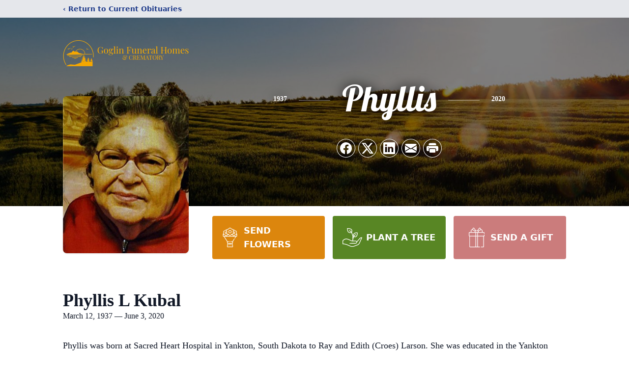

--- FILE ---
content_type: text/html; charset=utf-8
request_url: https://www.google.com/recaptcha/enterprise/anchor?ar=1&k=6LdyCZgjAAAAAML2X96lrwdOUlEHSyw0YWqeNXSh&co=aHR0cHM6Ly93d3cuZ29nbGluZmguY29tOjQ0Mw..&hl=en&type=image&v=9TiwnJFHeuIw_s0wSd3fiKfN&theme=light&size=invisible&badge=bottomright&anchor-ms=20000&execute-ms=30000&cb=eiovmbf42ygr
body_size: 48141
content:
<!DOCTYPE HTML><html dir="ltr" lang="en"><head><meta http-equiv="Content-Type" content="text/html; charset=UTF-8">
<meta http-equiv="X-UA-Compatible" content="IE=edge">
<title>reCAPTCHA</title>
<style type="text/css">
/* cyrillic-ext */
@font-face {
  font-family: 'Roboto';
  font-style: normal;
  font-weight: 400;
  font-stretch: 100%;
  src: url(//fonts.gstatic.com/s/roboto/v48/KFO7CnqEu92Fr1ME7kSn66aGLdTylUAMa3GUBHMdazTgWw.woff2) format('woff2');
  unicode-range: U+0460-052F, U+1C80-1C8A, U+20B4, U+2DE0-2DFF, U+A640-A69F, U+FE2E-FE2F;
}
/* cyrillic */
@font-face {
  font-family: 'Roboto';
  font-style: normal;
  font-weight: 400;
  font-stretch: 100%;
  src: url(//fonts.gstatic.com/s/roboto/v48/KFO7CnqEu92Fr1ME7kSn66aGLdTylUAMa3iUBHMdazTgWw.woff2) format('woff2');
  unicode-range: U+0301, U+0400-045F, U+0490-0491, U+04B0-04B1, U+2116;
}
/* greek-ext */
@font-face {
  font-family: 'Roboto';
  font-style: normal;
  font-weight: 400;
  font-stretch: 100%;
  src: url(//fonts.gstatic.com/s/roboto/v48/KFO7CnqEu92Fr1ME7kSn66aGLdTylUAMa3CUBHMdazTgWw.woff2) format('woff2');
  unicode-range: U+1F00-1FFF;
}
/* greek */
@font-face {
  font-family: 'Roboto';
  font-style: normal;
  font-weight: 400;
  font-stretch: 100%;
  src: url(//fonts.gstatic.com/s/roboto/v48/KFO7CnqEu92Fr1ME7kSn66aGLdTylUAMa3-UBHMdazTgWw.woff2) format('woff2');
  unicode-range: U+0370-0377, U+037A-037F, U+0384-038A, U+038C, U+038E-03A1, U+03A3-03FF;
}
/* math */
@font-face {
  font-family: 'Roboto';
  font-style: normal;
  font-weight: 400;
  font-stretch: 100%;
  src: url(//fonts.gstatic.com/s/roboto/v48/KFO7CnqEu92Fr1ME7kSn66aGLdTylUAMawCUBHMdazTgWw.woff2) format('woff2');
  unicode-range: U+0302-0303, U+0305, U+0307-0308, U+0310, U+0312, U+0315, U+031A, U+0326-0327, U+032C, U+032F-0330, U+0332-0333, U+0338, U+033A, U+0346, U+034D, U+0391-03A1, U+03A3-03A9, U+03B1-03C9, U+03D1, U+03D5-03D6, U+03F0-03F1, U+03F4-03F5, U+2016-2017, U+2034-2038, U+203C, U+2040, U+2043, U+2047, U+2050, U+2057, U+205F, U+2070-2071, U+2074-208E, U+2090-209C, U+20D0-20DC, U+20E1, U+20E5-20EF, U+2100-2112, U+2114-2115, U+2117-2121, U+2123-214F, U+2190, U+2192, U+2194-21AE, U+21B0-21E5, U+21F1-21F2, U+21F4-2211, U+2213-2214, U+2216-22FF, U+2308-230B, U+2310, U+2319, U+231C-2321, U+2336-237A, U+237C, U+2395, U+239B-23B7, U+23D0, U+23DC-23E1, U+2474-2475, U+25AF, U+25B3, U+25B7, U+25BD, U+25C1, U+25CA, U+25CC, U+25FB, U+266D-266F, U+27C0-27FF, U+2900-2AFF, U+2B0E-2B11, U+2B30-2B4C, U+2BFE, U+3030, U+FF5B, U+FF5D, U+1D400-1D7FF, U+1EE00-1EEFF;
}
/* symbols */
@font-face {
  font-family: 'Roboto';
  font-style: normal;
  font-weight: 400;
  font-stretch: 100%;
  src: url(//fonts.gstatic.com/s/roboto/v48/KFO7CnqEu92Fr1ME7kSn66aGLdTylUAMaxKUBHMdazTgWw.woff2) format('woff2');
  unicode-range: U+0001-000C, U+000E-001F, U+007F-009F, U+20DD-20E0, U+20E2-20E4, U+2150-218F, U+2190, U+2192, U+2194-2199, U+21AF, U+21E6-21F0, U+21F3, U+2218-2219, U+2299, U+22C4-22C6, U+2300-243F, U+2440-244A, U+2460-24FF, U+25A0-27BF, U+2800-28FF, U+2921-2922, U+2981, U+29BF, U+29EB, U+2B00-2BFF, U+4DC0-4DFF, U+FFF9-FFFB, U+10140-1018E, U+10190-1019C, U+101A0, U+101D0-101FD, U+102E0-102FB, U+10E60-10E7E, U+1D2C0-1D2D3, U+1D2E0-1D37F, U+1F000-1F0FF, U+1F100-1F1AD, U+1F1E6-1F1FF, U+1F30D-1F30F, U+1F315, U+1F31C, U+1F31E, U+1F320-1F32C, U+1F336, U+1F378, U+1F37D, U+1F382, U+1F393-1F39F, U+1F3A7-1F3A8, U+1F3AC-1F3AF, U+1F3C2, U+1F3C4-1F3C6, U+1F3CA-1F3CE, U+1F3D4-1F3E0, U+1F3ED, U+1F3F1-1F3F3, U+1F3F5-1F3F7, U+1F408, U+1F415, U+1F41F, U+1F426, U+1F43F, U+1F441-1F442, U+1F444, U+1F446-1F449, U+1F44C-1F44E, U+1F453, U+1F46A, U+1F47D, U+1F4A3, U+1F4B0, U+1F4B3, U+1F4B9, U+1F4BB, U+1F4BF, U+1F4C8-1F4CB, U+1F4D6, U+1F4DA, U+1F4DF, U+1F4E3-1F4E6, U+1F4EA-1F4ED, U+1F4F7, U+1F4F9-1F4FB, U+1F4FD-1F4FE, U+1F503, U+1F507-1F50B, U+1F50D, U+1F512-1F513, U+1F53E-1F54A, U+1F54F-1F5FA, U+1F610, U+1F650-1F67F, U+1F687, U+1F68D, U+1F691, U+1F694, U+1F698, U+1F6AD, U+1F6B2, U+1F6B9-1F6BA, U+1F6BC, U+1F6C6-1F6CF, U+1F6D3-1F6D7, U+1F6E0-1F6EA, U+1F6F0-1F6F3, U+1F6F7-1F6FC, U+1F700-1F7FF, U+1F800-1F80B, U+1F810-1F847, U+1F850-1F859, U+1F860-1F887, U+1F890-1F8AD, U+1F8B0-1F8BB, U+1F8C0-1F8C1, U+1F900-1F90B, U+1F93B, U+1F946, U+1F984, U+1F996, U+1F9E9, U+1FA00-1FA6F, U+1FA70-1FA7C, U+1FA80-1FA89, U+1FA8F-1FAC6, U+1FACE-1FADC, U+1FADF-1FAE9, U+1FAF0-1FAF8, U+1FB00-1FBFF;
}
/* vietnamese */
@font-face {
  font-family: 'Roboto';
  font-style: normal;
  font-weight: 400;
  font-stretch: 100%;
  src: url(//fonts.gstatic.com/s/roboto/v48/KFO7CnqEu92Fr1ME7kSn66aGLdTylUAMa3OUBHMdazTgWw.woff2) format('woff2');
  unicode-range: U+0102-0103, U+0110-0111, U+0128-0129, U+0168-0169, U+01A0-01A1, U+01AF-01B0, U+0300-0301, U+0303-0304, U+0308-0309, U+0323, U+0329, U+1EA0-1EF9, U+20AB;
}
/* latin-ext */
@font-face {
  font-family: 'Roboto';
  font-style: normal;
  font-weight: 400;
  font-stretch: 100%;
  src: url(//fonts.gstatic.com/s/roboto/v48/KFO7CnqEu92Fr1ME7kSn66aGLdTylUAMa3KUBHMdazTgWw.woff2) format('woff2');
  unicode-range: U+0100-02BA, U+02BD-02C5, U+02C7-02CC, U+02CE-02D7, U+02DD-02FF, U+0304, U+0308, U+0329, U+1D00-1DBF, U+1E00-1E9F, U+1EF2-1EFF, U+2020, U+20A0-20AB, U+20AD-20C0, U+2113, U+2C60-2C7F, U+A720-A7FF;
}
/* latin */
@font-face {
  font-family: 'Roboto';
  font-style: normal;
  font-weight: 400;
  font-stretch: 100%;
  src: url(//fonts.gstatic.com/s/roboto/v48/KFO7CnqEu92Fr1ME7kSn66aGLdTylUAMa3yUBHMdazQ.woff2) format('woff2');
  unicode-range: U+0000-00FF, U+0131, U+0152-0153, U+02BB-02BC, U+02C6, U+02DA, U+02DC, U+0304, U+0308, U+0329, U+2000-206F, U+20AC, U+2122, U+2191, U+2193, U+2212, U+2215, U+FEFF, U+FFFD;
}
/* cyrillic-ext */
@font-face {
  font-family: 'Roboto';
  font-style: normal;
  font-weight: 500;
  font-stretch: 100%;
  src: url(//fonts.gstatic.com/s/roboto/v48/KFO7CnqEu92Fr1ME7kSn66aGLdTylUAMa3GUBHMdazTgWw.woff2) format('woff2');
  unicode-range: U+0460-052F, U+1C80-1C8A, U+20B4, U+2DE0-2DFF, U+A640-A69F, U+FE2E-FE2F;
}
/* cyrillic */
@font-face {
  font-family: 'Roboto';
  font-style: normal;
  font-weight: 500;
  font-stretch: 100%;
  src: url(//fonts.gstatic.com/s/roboto/v48/KFO7CnqEu92Fr1ME7kSn66aGLdTylUAMa3iUBHMdazTgWw.woff2) format('woff2');
  unicode-range: U+0301, U+0400-045F, U+0490-0491, U+04B0-04B1, U+2116;
}
/* greek-ext */
@font-face {
  font-family: 'Roboto';
  font-style: normal;
  font-weight: 500;
  font-stretch: 100%;
  src: url(//fonts.gstatic.com/s/roboto/v48/KFO7CnqEu92Fr1ME7kSn66aGLdTylUAMa3CUBHMdazTgWw.woff2) format('woff2');
  unicode-range: U+1F00-1FFF;
}
/* greek */
@font-face {
  font-family: 'Roboto';
  font-style: normal;
  font-weight: 500;
  font-stretch: 100%;
  src: url(//fonts.gstatic.com/s/roboto/v48/KFO7CnqEu92Fr1ME7kSn66aGLdTylUAMa3-UBHMdazTgWw.woff2) format('woff2');
  unicode-range: U+0370-0377, U+037A-037F, U+0384-038A, U+038C, U+038E-03A1, U+03A3-03FF;
}
/* math */
@font-face {
  font-family: 'Roboto';
  font-style: normal;
  font-weight: 500;
  font-stretch: 100%;
  src: url(//fonts.gstatic.com/s/roboto/v48/KFO7CnqEu92Fr1ME7kSn66aGLdTylUAMawCUBHMdazTgWw.woff2) format('woff2');
  unicode-range: U+0302-0303, U+0305, U+0307-0308, U+0310, U+0312, U+0315, U+031A, U+0326-0327, U+032C, U+032F-0330, U+0332-0333, U+0338, U+033A, U+0346, U+034D, U+0391-03A1, U+03A3-03A9, U+03B1-03C9, U+03D1, U+03D5-03D6, U+03F0-03F1, U+03F4-03F5, U+2016-2017, U+2034-2038, U+203C, U+2040, U+2043, U+2047, U+2050, U+2057, U+205F, U+2070-2071, U+2074-208E, U+2090-209C, U+20D0-20DC, U+20E1, U+20E5-20EF, U+2100-2112, U+2114-2115, U+2117-2121, U+2123-214F, U+2190, U+2192, U+2194-21AE, U+21B0-21E5, U+21F1-21F2, U+21F4-2211, U+2213-2214, U+2216-22FF, U+2308-230B, U+2310, U+2319, U+231C-2321, U+2336-237A, U+237C, U+2395, U+239B-23B7, U+23D0, U+23DC-23E1, U+2474-2475, U+25AF, U+25B3, U+25B7, U+25BD, U+25C1, U+25CA, U+25CC, U+25FB, U+266D-266F, U+27C0-27FF, U+2900-2AFF, U+2B0E-2B11, U+2B30-2B4C, U+2BFE, U+3030, U+FF5B, U+FF5D, U+1D400-1D7FF, U+1EE00-1EEFF;
}
/* symbols */
@font-face {
  font-family: 'Roboto';
  font-style: normal;
  font-weight: 500;
  font-stretch: 100%;
  src: url(//fonts.gstatic.com/s/roboto/v48/KFO7CnqEu92Fr1ME7kSn66aGLdTylUAMaxKUBHMdazTgWw.woff2) format('woff2');
  unicode-range: U+0001-000C, U+000E-001F, U+007F-009F, U+20DD-20E0, U+20E2-20E4, U+2150-218F, U+2190, U+2192, U+2194-2199, U+21AF, U+21E6-21F0, U+21F3, U+2218-2219, U+2299, U+22C4-22C6, U+2300-243F, U+2440-244A, U+2460-24FF, U+25A0-27BF, U+2800-28FF, U+2921-2922, U+2981, U+29BF, U+29EB, U+2B00-2BFF, U+4DC0-4DFF, U+FFF9-FFFB, U+10140-1018E, U+10190-1019C, U+101A0, U+101D0-101FD, U+102E0-102FB, U+10E60-10E7E, U+1D2C0-1D2D3, U+1D2E0-1D37F, U+1F000-1F0FF, U+1F100-1F1AD, U+1F1E6-1F1FF, U+1F30D-1F30F, U+1F315, U+1F31C, U+1F31E, U+1F320-1F32C, U+1F336, U+1F378, U+1F37D, U+1F382, U+1F393-1F39F, U+1F3A7-1F3A8, U+1F3AC-1F3AF, U+1F3C2, U+1F3C4-1F3C6, U+1F3CA-1F3CE, U+1F3D4-1F3E0, U+1F3ED, U+1F3F1-1F3F3, U+1F3F5-1F3F7, U+1F408, U+1F415, U+1F41F, U+1F426, U+1F43F, U+1F441-1F442, U+1F444, U+1F446-1F449, U+1F44C-1F44E, U+1F453, U+1F46A, U+1F47D, U+1F4A3, U+1F4B0, U+1F4B3, U+1F4B9, U+1F4BB, U+1F4BF, U+1F4C8-1F4CB, U+1F4D6, U+1F4DA, U+1F4DF, U+1F4E3-1F4E6, U+1F4EA-1F4ED, U+1F4F7, U+1F4F9-1F4FB, U+1F4FD-1F4FE, U+1F503, U+1F507-1F50B, U+1F50D, U+1F512-1F513, U+1F53E-1F54A, U+1F54F-1F5FA, U+1F610, U+1F650-1F67F, U+1F687, U+1F68D, U+1F691, U+1F694, U+1F698, U+1F6AD, U+1F6B2, U+1F6B9-1F6BA, U+1F6BC, U+1F6C6-1F6CF, U+1F6D3-1F6D7, U+1F6E0-1F6EA, U+1F6F0-1F6F3, U+1F6F7-1F6FC, U+1F700-1F7FF, U+1F800-1F80B, U+1F810-1F847, U+1F850-1F859, U+1F860-1F887, U+1F890-1F8AD, U+1F8B0-1F8BB, U+1F8C0-1F8C1, U+1F900-1F90B, U+1F93B, U+1F946, U+1F984, U+1F996, U+1F9E9, U+1FA00-1FA6F, U+1FA70-1FA7C, U+1FA80-1FA89, U+1FA8F-1FAC6, U+1FACE-1FADC, U+1FADF-1FAE9, U+1FAF0-1FAF8, U+1FB00-1FBFF;
}
/* vietnamese */
@font-face {
  font-family: 'Roboto';
  font-style: normal;
  font-weight: 500;
  font-stretch: 100%;
  src: url(//fonts.gstatic.com/s/roboto/v48/KFO7CnqEu92Fr1ME7kSn66aGLdTylUAMa3OUBHMdazTgWw.woff2) format('woff2');
  unicode-range: U+0102-0103, U+0110-0111, U+0128-0129, U+0168-0169, U+01A0-01A1, U+01AF-01B0, U+0300-0301, U+0303-0304, U+0308-0309, U+0323, U+0329, U+1EA0-1EF9, U+20AB;
}
/* latin-ext */
@font-face {
  font-family: 'Roboto';
  font-style: normal;
  font-weight: 500;
  font-stretch: 100%;
  src: url(//fonts.gstatic.com/s/roboto/v48/KFO7CnqEu92Fr1ME7kSn66aGLdTylUAMa3KUBHMdazTgWw.woff2) format('woff2');
  unicode-range: U+0100-02BA, U+02BD-02C5, U+02C7-02CC, U+02CE-02D7, U+02DD-02FF, U+0304, U+0308, U+0329, U+1D00-1DBF, U+1E00-1E9F, U+1EF2-1EFF, U+2020, U+20A0-20AB, U+20AD-20C0, U+2113, U+2C60-2C7F, U+A720-A7FF;
}
/* latin */
@font-face {
  font-family: 'Roboto';
  font-style: normal;
  font-weight: 500;
  font-stretch: 100%;
  src: url(//fonts.gstatic.com/s/roboto/v48/KFO7CnqEu92Fr1ME7kSn66aGLdTylUAMa3yUBHMdazQ.woff2) format('woff2');
  unicode-range: U+0000-00FF, U+0131, U+0152-0153, U+02BB-02BC, U+02C6, U+02DA, U+02DC, U+0304, U+0308, U+0329, U+2000-206F, U+20AC, U+2122, U+2191, U+2193, U+2212, U+2215, U+FEFF, U+FFFD;
}
/* cyrillic-ext */
@font-face {
  font-family: 'Roboto';
  font-style: normal;
  font-weight: 900;
  font-stretch: 100%;
  src: url(//fonts.gstatic.com/s/roboto/v48/KFO7CnqEu92Fr1ME7kSn66aGLdTylUAMa3GUBHMdazTgWw.woff2) format('woff2');
  unicode-range: U+0460-052F, U+1C80-1C8A, U+20B4, U+2DE0-2DFF, U+A640-A69F, U+FE2E-FE2F;
}
/* cyrillic */
@font-face {
  font-family: 'Roboto';
  font-style: normal;
  font-weight: 900;
  font-stretch: 100%;
  src: url(//fonts.gstatic.com/s/roboto/v48/KFO7CnqEu92Fr1ME7kSn66aGLdTylUAMa3iUBHMdazTgWw.woff2) format('woff2');
  unicode-range: U+0301, U+0400-045F, U+0490-0491, U+04B0-04B1, U+2116;
}
/* greek-ext */
@font-face {
  font-family: 'Roboto';
  font-style: normal;
  font-weight: 900;
  font-stretch: 100%;
  src: url(//fonts.gstatic.com/s/roboto/v48/KFO7CnqEu92Fr1ME7kSn66aGLdTylUAMa3CUBHMdazTgWw.woff2) format('woff2');
  unicode-range: U+1F00-1FFF;
}
/* greek */
@font-face {
  font-family: 'Roboto';
  font-style: normal;
  font-weight: 900;
  font-stretch: 100%;
  src: url(//fonts.gstatic.com/s/roboto/v48/KFO7CnqEu92Fr1ME7kSn66aGLdTylUAMa3-UBHMdazTgWw.woff2) format('woff2');
  unicode-range: U+0370-0377, U+037A-037F, U+0384-038A, U+038C, U+038E-03A1, U+03A3-03FF;
}
/* math */
@font-face {
  font-family: 'Roboto';
  font-style: normal;
  font-weight: 900;
  font-stretch: 100%;
  src: url(//fonts.gstatic.com/s/roboto/v48/KFO7CnqEu92Fr1ME7kSn66aGLdTylUAMawCUBHMdazTgWw.woff2) format('woff2');
  unicode-range: U+0302-0303, U+0305, U+0307-0308, U+0310, U+0312, U+0315, U+031A, U+0326-0327, U+032C, U+032F-0330, U+0332-0333, U+0338, U+033A, U+0346, U+034D, U+0391-03A1, U+03A3-03A9, U+03B1-03C9, U+03D1, U+03D5-03D6, U+03F0-03F1, U+03F4-03F5, U+2016-2017, U+2034-2038, U+203C, U+2040, U+2043, U+2047, U+2050, U+2057, U+205F, U+2070-2071, U+2074-208E, U+2090-209C, U+20D0-20DC, U+20E1, U+20E5-20EF, U+2100-2112, U+2114-2115, U+2117-2121, U+2123-214F, U+2190, U+2192, U+2194-21AE, U+21B0-21E5, U+21F1-21F2, U+21F4-2211, U+2213-2214, U+2216-22FF, U+2308-230B, U+2310, U+2319, U+231C-2321, U+2336-237A, U+237C, U+2395, U+239B-23B7, U+23D0, U+23DC-23E1, U+2474-2475, U+25AF, U+25B3, U+25B7, U+25BD, U+25C1, U+25CA, U+25CC, U+25FB, U+266D-266F, U+27C0-27FF, U+2900-2AFF, U+2B0E-2B11, U+2B30-2B4C, U+2BFE, U+3030, U+FF5B, U+FF5D, U+1D400-1D7FF, U+1EE00-1EEFF;
}
/* symbols */
@font-face {
  font-family: 'Roboto';
  font-style: normal;
  font-weight: 900;
  font-stretch: 100%;
  src: url(//fonts.gstatic.com/s/roboto/v48/KFO7CnqEu92Fr1ME7kSn66aGLdTylUAMaxKUBHMdazTgWw.woff2) format('woff2');
  unicode-range: U+0001-000C, U+000E-001F, U+007F-009F, U+20DD-20E0, U+20E2-20E4, U+2150-218F, U+2190, U+2192, U+2194-2199, U+21AF, U+21E6-21F0, U+21F3, U+2218-2219, U+2299, U+22C4-22C6, U+2300-243F, U+2440-244A, U+2460-24FF, U+25A0-27BF, U+2800-28FF, U+2921-2922, U+2981, U+29BF, U+29EB, U+2B00-2BFF, U+4DC0-4DFF, U+FFF9-FFFB, U+10140-1018E, U+10190-1019C, U+101A0, U+101D0-101FD, U+102E0-102FB, U+10E60-10E7E, U+1D2C0-1D2D3, U+1D2E0-1D37F, U+1F000-1F0FF, U+1F100-1F1AD, U+1F1E6-1F1FF, U+1F30D-1F30F, U+1F315, U+1F31C, U+1F31E, U+1F320-1F32C, U+1F336, U+1F378, U+1F37D, U+1F382, U+1F393-1F39F, U+1F3A7-1F3A8, U+1F3AC-1F3AF, U+1F3C2, U+1F3C4-1F3C6, U+1F3CA-1F3CE, U+1F3D4-1F3E0, U+1F3ED, U+1F3F1-1F3F3, U+1F3F5-1F3F7, U+1F408, U+1F415, U+1F41F, U+1F426, U+1F43F, U+1F441-1F442, U+1F444, U+1F446-1F449, U+1F44C-1F44E, U+1F453, U+1F46A, U+1F47D, U+1F4A3, U+1F4B0, U+1F4B3, U+1F4B9, U+1F4BB, U+1F4BF, U+1F4C8-1F4CB, U+1F4D6, U+1F4DA, U+1F4DF, U+1F4E3-1F4E6, U+1F4EA-1F4ED, U+1F4F7, U+1F4F9-1F4FB, U+1F4FD-1F4FE, U+1F503, U+1F507-1F50B, U+1F50D, U+1F512-1F513, U+1F53E-1F54A, U+1F54F-1F5FA, U+1F610, U+1F650-1F67F, U+1F687, U+1F68D, U+1F691, U+1F694, U+1F698, U+1F6AD, U+1F6B2, U+1F6B9-1F6BA, U+1F6BC, U+1F6C6-1F6CF, U+1F6D3-1F6D7, U+1F6E0-1F6EA, U+1F6F0-1F6F3, U+1F6F7-1F6FC, U+1F700-1F7FF, U+1F800-1F80B, U+1F810-1F847, U+1F850-1F859, U+1F860-1F887, U+1F890-1F8AD, U+1F8B0-1F8BB, U+1F8C0-1F8C1, U+1F900-1F90B, U+1F93B, U+1F946, U+1F984, U+1F996, U+1F9E9, U+1FA00-1FA6F, U+1FA70-1FA7C, U+1FA80-1FA89, U+1FA8F-1FAC6, U+1FACE-1FADC, U+1FADF-1FAE9, U+1FAF0-1FAF8, U+1FB00-1FBFF;
}
/* vietnamese */
@font-face {
  font-family: 'Roboto';
  font-style: normal;
  font-weight: 900;
  font-stretch: 100%;
  src: url(//fonts.gstatic.com/s/roboto/v48/KFO7CnqEu92Fr1ME7kSn66aGLdTylUAMa3OUBHMdazTgWw.woff2) format('woff2');
  unicode-range: U+0102-0103, U+0110-0111, U+0128-0129, U+0168-0169, U+01A0-01A1, U+01AF-01B0, U+0300-0301, U+0303-0304, U+0308-0309, U+0323, U+0329, U+1EA0-1EF9, U+20AB;
}
/* latin-ext */
@font-face {
  font-family: 'Roboto';
  font-style: normal;
  font-weight: 900;
  font-stretch: 100%;
  src: url(//fonts.gstatic.com/s/roboto/v48/KFO7CnqEu92Fr1ME7kSn66aGLdTylUAMa3KUBHMdazTgWw.woff2) format('woff2');
  unicode-range: U+0100-02BA, U+02BD-02C5, U+02C7-02CC, U+02CE-02D7, U+02DD-02FF, U+0304, U+0308, U+0329, U+1D00-1DBF, U+1E00-1E9F, U+1EF2-1EFF, U+2020, U+20A0-20AB, U+20AD-20C0, U+2113, U+2C60-2C7F, U+A720-A7FF;
}
/* latin */
@font-face {
  font-family: 'Roboto';
  font-style: normal;
  font-weight: 900;
  font-stretch: 100%;
  src: url(//fonts.gstatic.com/s/roboto/v48/KFO7CnqEu92Fr1ME7kSn66aGLdTylUAMa3yUBHMdazQ.woff2) format('woff2');
  unicode-range: U+0000-00FF, U+0131, U+0152-0153, U+02BB-02BC, U+02C6, U+02DA, U+02DC, U+0304, U+0308, U+0329, U+2000-206F, U+20AC, U+2122, U+2191, U+2193, U+2212, U+2215, U+FEFF, U+FFFD;
}

</style>
<link rel="stylesheet" type="text/css" href="https://www.gstatic.com/recaptcha/releases/9TiwnJFHeuIw_s0wSd3fiKfN/styles__ltr.css">
<script nonce="5qVukS5V3gLHJMsjVF-dUQ" type="text/javascript">window['__recaptcha_api'] = 'https://www.google.com/recaptcha/enterprise/';</script>
<script type="text/javascript" src="https://www.gstatic.com/recaptcha/releases/9TiwnJFHeuIw_s0wSd3fiKfN/recaptcha__en.js" nonce="5qVukS5V3gLHJMsjVF-dUQ">
      
    </script></head>
<body><div id="rc-anchor-alert" class="rc-anchor-alert"></div>
<input type="hidden" id="recaptcha-token" value="[base64]">
<script type="text/javascript" nonce="5qVukS5V3gLHJMsjVF-dUQ">
      recaptcha.anchor.Main.init("[\x22ainput\x22,[\x22bgdata\x22,\x22\x22,\[base64]/[base64]/[base64]/[base64]/cjw8ejpyPj4+eil9Y2F0Y2gobCl7dGhyb3cgbDt9fSxIPWZ1bmN0aW9uKHcsdCx6KXtpZih3PT0xOTR8fHc9PTIwOCl0LnZbd10/dC52W3ddLmNvbmNhdCh6KTp0LnZbd109b2Yoeix0KTtlbHNle2lmKHQuYkImJnchPTMxNylyZXR1cm47dz09NjZ8fHc9PTEyMnx8dz09NDcwfHx3PT00NHx8dz09NDE2fHx3PT0zOTd8fHc9PTQyMXx8dz09Njh8fHc9PTcwfHx3PT0xODQ/[base64]/[base64]/[base64]/bmV3IGRbVl0oSlswXSk6cD09Mj9uZXcgZFtWXShKWzBdLEpbMV0pOnA9PTM/bmV3IGRbVl0oSlswXSxKWzFdLEpbMl0pOnA9PTQ/[base64]/[base64]/[base64]/[base64]\x22,\[base64]\\u003d\x22,\[base64]/[base64]/wqrCpsODw7nDuMO3w55Yw4nDgcKUwoJSw5/DnMOtwp7CtcOjYgg3w7jCnsOhw4XDjxgPNAxuw4/DjcOuCm/DpHXDrsOoRXPCo8ODbMK8wqXDp8Ofw7zCjMKJwo1Yw509wqdRw4LDpl3Cn37DsnrDv8KXw4PDhwlrwrZNZMKtOsKcJMOkwoPCl8KaTcKgwqFPH250GcKHL8OCw7gvwqZPW8KBwqALeAFCw554SMK0wrk8w7HDtU9eSAPDtcOMwq/Co8OyODDCmsOmwq0PwqErw65kJ8O2U0NCKsO/a8KwC8OjBwrCvls/w5PDkWYfw5BjwoU+w6DCtHMcLcO3wqDDnkg0w6zCglzCncKHLG3Dl8OEJ1hxQFkRDMKEwoPDtXPCrcOCw43DsnXDh8OyRAvDiRBCwplhw65lwrrCgMKMwogxIMKVSSnCpi/CqijCmADDiVElw5/DmcKzEDIew50XfMO9wqkQY8O5SkxnQMOOLcOFSMOVwqTCnGzClkYuB8OTOwjCqsK7wrLDv2VbwqR9HsO0LcOfw7HDuB5sw4HDqUpGw6DCksK8wrDDrcOBwrPCnVzDtAJHw5/Ctx/Co8KABEYBw5nDn8KvPnbCjcKHw4UWN1TDvnTChcKVwrLCmysbwrPCuiXCtMOxw54ywqQHw7/DtSkeFsKow4zDj2gbFcOfZcKeJw7DisKMWCzCgcK7w60rwok3LQHCisOtwpc/R8Odwoo/a8O+YcOwPMOkIzZSw7QhwoFKw6vDs3vDuRvChsOfwpvCicKFKsKHw4/CkgnDmcOidcOHXH81CywXOsKBwo3CuRIZw7HCvkfCsAfCpgVvwrfDisK2w7dgAXU9w4DCq0/DjMKDLEIuw6VgW8KBw7c+wqxhw5bDshfCl2d0w6AQwoY7w4rDh8OlwoHDrsKOw4EPD8Kgw5bChi7DoMOHf0zCu0HCnsOLMwbCv8KDYlXCrMO9wokHDC4Iwo/Dr1c2ZcObYcOqwrHClwXCu8KTdcOOw4zDuyd3OznCrx/[base64]/DugopWTPDlltxwrsKaMOZwoPCvHbDo8KNw4lYwrICw4cyw5kDwrXDpMO7w5bCoMOZcsKBw4hUw7rClSECL8O+DsKVw57Dj8KiwoPCgMKISsKBwqDCnxkRwrVDw4kOcxnDqgHDkSVuISpSw5ZfIsOyPcKqw65PKcKNF8O3SgIfw5rCsMKDw7/DqG3DoTfDumFdw7J+w4BKwqzCoS94woHCtkkpQ8K5wplzwonChcKnw4MUwq4MOsOofBLDhip1GMKAaBMgwp/DpcOPQ8OJF1Y3w6xURMKoK8KEw4hHw77CjsOyAjYCw4cGwqbCviTCmsO8UMOJAj/DocOZwolMw4M2w5nDjCDDqlFxw747CCXCgSk1Q8OdwqzCuwsXw5XCu8OMYl0sw6rCq8Ofw4vDpsOkZB1UwrMSwobCrB44QQzCmTvCnMOPwo7CkDdXBcKhQ8OKwprDr2zCqQzCicKKfQsZwqo/DkvDiMKSdsO7w6zCtVTCjsKow7cBR3RMw7nCrsO2wp88w53DkkXDiAXDiGsPw4TDl8KGw6nDrsKUw4bCtw4nw4sJSsKzBkjCkxTDikQhwoACG1c3IsKJwr1IKlQYTF7CoC/Ck8KOAcKwVHHChDA7w7lUw4rCtmt1w7A7SzvCucK0woN4w5/CocOMXnY2wqDDl8Kpw7R1A8O+w5l+w5DDisODwp4ew7Zsw77Cv8OXXiHDgjLCpsOIWWtowo9HeWLDmsKkDcKMw61Dw7low43DscKHw7tkwqfCgcOCw4HCsmFTZTDCq8KPwpvDpG5gw7BKwpXCvHFBwpjCrnnDtcK/w4Ndw53DmMO/[base64]/[base64]/w7t/w6gFdcKZw4PCvHcTw6UDEQDDqcKGw5x3w5/DusK7XcK4WQpkLSlYacOawo3Cq8OvQxQmw5JCw5jDqsOawowlw7bDrn4FwpTDqmbCmG3Cv8O/[base64]/DrmbCoDVGCBLDvsOvaXvCtCrDpcK+GCDClcK/w4fDvMKVDUlpfkpzJMKlwpIMGQXDmH1PwpXDgUdJwpUkwpnDoMO8DMO6w47DlsK4DGjCnMO4BMKQwqNjwqjDncKCEDnCmGVDw5nClhcfZMO6Um02wpXCt8Ocw5rCj8KxRi/[base64]/wrTDlzlowoonfAIeHRECw7TChcOswoDDlsKNwqhaw6MdQgURwo07KB/[base64]/BTLDocKcwqoEwqYOM8KRTMKNwqDCtsOPPUNzwp94dMOHCsKsw6jCn2NEb8K0wphpOh0BEcKEw7nCgWvCk8OLw6LDqcKRw5DCjcKjFcK3bB8jf2/DnsKkw5MLHsKFw4TDlGLChcOmwp7CjsKQw47DqMKgw4/ChcKPwpQaw7x9wqnCjMKtUlbDksKCBx58w5UICx49w6bDgE7CuknDjsOaw68OXF7CnxZwwpPCnHTDtMOrQ8K1YcK3UybChcOCeyzDgRQbQ8K1F8Odw5E7w6NnCTZ1wr92w6w/Y8OSEMKBwqN/E8K3w6fCjMK5BSMCw79Nw4/DljBjw5zDssO3CgvDrcOFw6UiBMKuC8K9wrvClsKNX8O4FhEMwqJvfMOOfsKsw7fDhVQ+wo5TIWV0wr3DrsOEJ8OHwp5bw5HDh8OJw5zCnGNZbMKefMOXfTrDqFjDrcOFwrzCvMOmwpXDrMOLW0NOwqtRcgZWX8OfQi7CtsO7dcKKEcKNw4DCkDHDtF0uw4Vfw4xow7/[base64]/Dh8O8w6pfKAHCsD/DvBpowokYcWXCmGDCvsK4wpFPBlgKw6jCs8KuwpvDv8KrOBwswp4gwqpZPh9XXMK/[base64]/[base64]/[base64]/CtQEtUno/w4jDk8OSFQDClMKTLlvDqsKuTAnDuyXDoHDDqyrDp8K5w6kMw4/Cv31XUE/Dg8OYfMKLwr1gVl7CrcKYMD87wqM6PAY2P2sXw53CnMOMwolZwobCt8OPMcO5GMKGDgfDicKWOsOzCcOvw61xVmHChcOnA8OzKsOswoR3Hg9GwrTDqUkFL8O3wrPDvsKJwrYvw7PDjzRtXjZJEMO8EsKfw6UNwplcY8K3XGZPwp7CtEfDuX/CuMKUwrXCjsKmwrYbw5R8PcO7w5vCm8KLRWfCqD5Rw7TDoXsFwqY3WMOTCcK0IARQwqJNUcK5w63CrMOxaMO5CsK5w7JdZ2vDicODOsOVA8KhYVIyw5VBw7o4RsOiwobCqMOUwr9+FcK8ZDcFwpdPw4vCj1/[base64]/[base64]/wp/Cn8KPWCnDhwQAwrTDm8K9w47DvMKMwp8qwqRzGVctFMOQw43DiCzCm0ZIVw3DpcOxf8OGw67DtMKvw7bDuMKcw4bCjlB0woFaJMK8RMODw7rClWEHwpJ5T8KpGcO1w5DDh8Oxwr5wN8KxwqM+D8KBQAF9w57CjcK7w5LDjAZpFF1IS8K5wpvCvDVcw5s/[base64]/CkMOTPRocw6nDoMOqwoEjNxbCscKUwo0Qw5fDhMKKL8OWT2dOwozCgMKPw6diwpDDgkzDg0JUbsKWwpJlQUoPNsK2cMO7wqHDr8KBw4XDhMK9w71pwprDtMO3G8ODUsO0bAPCiMOkwqJaw6Yvwrs1eCnClx/CkSJwH8OCHHbDmcKSLsKYQCrCqcODH8O8dVvDuMO5QgPDvDTDq8OHDcKUFBTDgMK+RkENbFFfQMOEHRgNw6h8SsKlw7xjw7PCmDoxwo/ChMKQw7LDgcK2NcKwXQo9bRQKewPDhMO4J2d9FcKdVATCt8OWw57Dt2RDw6XCvcKpZDMww68FbMKBJsKAQAjDhMKDwqhpSU/Dj8OEG8KGw78FwpLDojvCsz/[base64]/a8KlPcK6SmcIwpULVUt6worChsOQcD3Dh8KqVcOOwo0qwrYJdcOXwqrDrsKXLsOQSX/DvMOIC1BvFEXCg3RPw7scw6HCtcKFWsKyN8KFwo9Zw6ENLmsTQSLDuMK+wrnDpMKYUkZ0C8OVRnwNw4RXQXVnEcOkQ8OKOw/[base64]/DtsOdwqh+OWPCnGzCvUJMUcKswofDj3bChEjCqj5bHMOuw6klbTpVKMOywpNPw7/ClMOjwoZAwrjDlnojwrzCpU/[base64]/Ck8KQwp4hI8KmHMO6woMdAxoyO0cLXsKewqAzw6fDlAkbwrXDgxsBXsK4fsKebMKvI8KDwrdKSsOlw65Ew5zCvDRfw7MQPcKQw5cGMTUHwqkndTPDjHhDw4N5BcOzwqnCs8KIRjZewolZSDbCuCnCrMKBw7pOw7sDw7/[base64]/ChxVcwoVjwpAjRcOxw4ckRB7CvTnCisKCw4l6csKTw4pww4pcwqBvw5V2wqMQw6PCt8KRLXvCjmRBw5odwpPDhH/DvHx9w5FEwo0/[base64]/DmltWBTLDjBR3w6xDAG/DtRnCo8KQXWLDmMKhwpJEHx5xG8KLCsKWw4vDj8Knwq3CtkM+Q07CgMOSDsKtwq0AQlLCgsOHwrXDnDkfBRHDvsOpaMKfwpzCvSBBwrlowpzCosOzWsOMw4fCjXjCsmIJwq/DqAJWwrrDmsKtw6fCisK3RcKFw43Cr2LClmDCt0dBw4XDtlTCvcKHEmcKS8O+w5vDqCFjPD3DiMOuD8KDwonDsgLDhcOGHcOwOmRDa8OYVMO+eXQpTsOPDsOOwp/Cm8KEwpDDrRV2w5VXw77DvMOiJsKWZsKpHcObOcOVd8Kqw5HDo0jCpFbDh11IHMKKw77CvcO5woHDq8KnesOYwpzDo0YgKTXCqArDhBhpDMKMw5bDlTHDqX9uR8OAwo1awpBLdBzCqHMXQ8KNwoPCgsOCw5JEacK/KsKlw7NJwpQvwrDDlMKawrgreWHCmsKOwq4Xwrw8N8OQesKiw4jDrQ45ZcO5BsKqw7TDq8OfSARlw47DjRrDpCjCkFFBGkh9DxbDm8OyQwUIw4/CjGfCgXrCmMOmwoTDscKEVjTCniHChicrbn7Cp1DCsEDCpcOOMTnDusKMw47Don1ow6liwrHCqS7CtsORBMOkw5XCocOiw7jCtlM8w4HDpx5Dw5XCqMOFw5XCtmhEwobCgFfCi8KOK8Kawr/[base64]/YcOCM8KFw4kuw7ITw4DDgUvDr8OJKmRow47Dtx/CpUTCsHPDpAjDjC3CtcOBwoF5csKQS0BHeMOTCsKzRAdmJAbClBDDqcONw6rCsS1OwoETSXsNw5sXwql2wp3ChXnCkX9mwoAlHELDhsKnw4fChcKkPWVaf8OLOFIMwrxFZcK5YsO1YMKGwrIlw4fDn8Kjw45dw6JXacKGw5HCvGDDoA9/w5rChcO/G8KwwqZ2UlTCrgXCv8K/[base64]/DjUbDvMKUw7HCvsOuw4JgJ8Oew7MGw4E3wo8vVsO2BcKjw4nDs8K9wqTDhU/CrMOUw5XDpMKaw49bYSw1wpHChVbDqcKwY1R+TMObdiRUw4jDvcOww6vDsjZVwp07w759wrXDpsOkLF8ywpjDqcOaQcOBw69BIyLCicK+FWs3w6tnZsKbwrrDnhPCoGDCt8O/L2bDgMO/w6vDusOfLELCisOAw4MkIljDg8Kcw4lLwobCoEZ/UlvDuyLCosO/ZBnDjcKiCl52EsO5NcKLD8OCwowKw5jDgjhrBMKnAMOuI8KBA8OBeXzCqEXCjGDDs8K3KsO/F8K2w7BhW8KAW8OawrQtwqA/GXI/YMOcexrDlsK6wqbDhsOLw67CnMOBaMKZSsOiLsOWAcOgwqV2wqXCjg/CnmZbYVjDqsKiOFnCogIKXn7Domofw488AcK4FGDCiSlMwpMCwoDCgwHDhsOPw7glw7QCw7gtczfCtcOqwrtaR2xYwpzCiRTCtsO+IMOHVMOTwqXDlzdUGwNnTyvCrnPDhTrDhkLDpRYZeA8jSMK2HBvCqj3CjGHDkMKGw5vDpsOdDMK/w7owBsOZKsOxwozCmEDCq1ZGGsKowrsUJFFNRUYmPsOcTETCs8OOw5UbwotWwrZvAyrDiQvCs8O9w7TClWkPw6nCuk9gw5nDkR7ClBdkEGTDssKsw6nDqsKaw7p/w7LDtxXCosOMw4vCmiXCqSDCrsOYcBJiGcORwrkBwqXDg2Bpw61awrlKN8OHw6AJQwfCmcK8wrFmwr8yesOHHcKDw5hIwoEww6B0w5XDjS/DncOOd3DDkiVww4DDgMOjw5BUEzDDrMKmw7lUwrouQh/[base64]/[base64]/[base64]/Cl0Uvw6zCqcK0w4U1AcOaYcKbwo45w6Bgw63DhsO6wqNgC3ZEasK/bQgTw6ZGwrxoUSZScw/[base64]/Dq8OAw7TDs8O3wo/Cti9+wr5pw53DvVLCn8Oac8KdwpvDhsKmcMK1Ul8ZVMOuwo7DshTDjsOlZMK8w5llwqMFwrzCt8OJw4jCg0vCosKsacK+w67DtsOXMsKcw6cmw4cRw6xpNsOwwoNpwpI3bVbCtF/DusOZW8KNw5nDskbCkQlAam/DoMOhw4bDncOawqrChMOYwqfCsQjCoE9iwqtswprCqcOtwpjDu8OLw5fCmg3DuMOhFF5+Mx1Qw7HDmiTDjsKuQcOrCsO5woHCocOoFsO6w4jCmlfCmcOobMOrYRrDv0lDw79ywphPeMOqwqbDpD8lwpJzCDB3wp3ColfDkcKbdMO+w7/DuXs2DTjDvR0WMVDDuwhZwqcBMMOJwpNTMcODwrIqwq9jOsK6GsKLw4LDu8KPw4k0IHDDvWnClGkAdl86wp4hworCr8Kdw4MzacOKw6zCsxzCshLDiFXCm8K4woF/w43DvcOBasKeasKXwq0HwrMzLkvDi8O4wqDCuMKIG3vDocK9wrbDqGkaw40Bw5MIw5hKKVgXw5jDmcKtUj5Ew5FKKCx8AMOQW8OlwoZLV2nDhcK/JyHCsjsjPcKkf3LDk8OiXcKUCT85HVTDi8OkWiF6wqnCuhLCicK6JR3DrcOYPko3wpBFw4oZwq0Tw41zHcO1KxDCisKqZcOicjdGwqvDl03CvMOsw45Fw7w9e8O9w4Rgw6Zcwo7CpsOswrMaLGdVw53DksKgOsKzRRbCuhMTwqfCpcKIw6AZSCptw5/DusOeLg1Rwo3CusO6VcOmw7rCjVp+KhjCmMO9TMKjw5TCoCXCi8OzwpnClsOXXwZ+bsKawrwjwoTCv8KSwqDDuC/[base64]/Di1Q9U8OlD8K3XMKcw6lxw6oKw4Jgw5pqJ3EGfxfCnnw2wr/Dq8KmcADDhhjDkMO4wp1gwpfDtkTDssORPcK9OSUlK8OjaMOyGRHDtVzDqG5WR8Oew7LDscKwwrrDmVHDl8OXw4nDgmjCvRhBw5whw7wxwoFGw7XDr8KMwpnDjsOvwrUFQ3kIFn/[base64]/DuhAlLMKiwqZMwrrCrMKMPh/CgMKBw5zClQs/wrTDmWl0w5wiP8O3wrsBW8OyFcKMEcOTJcKUwp/DihnCkcOJeUYrFkTDmsODSsKNMHseTQNRwpZcwrVPTcOmw5kgRx5nI8OwS8ONw5fDggDDjcOLwpHCiVjDiGjCu8OMCcKvwqYQQcK6esOpcjbCj8KTwobDqT5zwpvDosK/RRTDv8KwwqTCpSnDpMO3QEE9wpBBPsKKw5I8w43DoWXDjDsxJMODwog6FcKVTXDCtD5tw6HCisOHA8Kow7DCqm7CoMKsKTTCr3/[base64]/Cq8OKwpslwqLDsmDCt8OUWMODHEbDrsKAC8OlB8K9w4Qkwq0xw6sKbjnCkmrDgADCrMOeN11DDi/[base64]/JsKBwqANZTbCiBXCjmZuw6trw7PCskLCp8Knw6vChRjCqnHCoBU2I8OxecK7woc7bWTDvsK2EcKRwp7CkyI9w47DjsKvJSVgwpEuVMKmw7pIw5PDtHvDqknDnW7DrTg9w4JNKT/CkUbDu8Kqw6t6fx3DqcKeUkUKw6DDh8OVw4bDnhESMMK6wosMw50RPMKVd8OvasOqwrkpGcOoOMKAdcOkwo7CqsKZaQUsV2N7IAQnwpt+wrjCh8OzacOyYzPDqsKvf1gOUMO8FMOyw5rDtcK/[base64]/Co8ODM8KKb8Kxw4TCpMODwpplw73DuHYKTSJcc8KVAcKiMVvDvMOqw5NoWDkTw7jCvcK4WsOsLWzCr8OAVH1owoQcVsKBDsK9wrsow5UpP8Kew4RnwodiwqHDtMOJfRU5E8KuehXDuCLCpcOPwo9owoU7wqsgw57Cr8Ofw7/CvljDoVbDt8OKX8OOPRt5FEDDrkHChMOIV1UNUXQPfG/ChQ8qcnUGwoTChcKHLMKcQCkqw7vDiSHDuSLCn8OIw5PCgAwsYMOAwrUpdsOOHAHCgUHCt8ObwqZ+wqrDgFzCjMKUaW0rw7zDgMOZQcOOI8Ogwp/CiXTCt3YbAFzDvsOvwqrDtcO1OVrDqsK4wozCsRQDXGvCrMOJI8KSG3nDjcO0CsOiDn/[base64]/wqcgChfDtsO2PRJ/LwvDlBzCgyYew6gJwqI6GMOOwqRcIMOSw4ksW8O3w64ODnsZNQxTw5zCigBMbmjCkCMRIsKnCyQwfBtIRQImI8OPw5DDusKCw6tVwqIcR8KzE8OuwolnwqzDrcOEOF8GPifCmcO9w6NVbMO+w6/Co1BNw6bDqgDClMKLF8KOw4RKL1YpBgZCwptgJhTDn8KjFsOvMsKoMMKqwpTDr8OXagcXMULCgsKXQyzCoW/DoVM6w7RgX8KMwpRYw4TCkA5vw7vDvMKtwqhADMKpwoTCnXPDhcKtw6MQBSoXwrXDkcOkwr/CrBkoVTlKGmjCpcKYwpDCusK4wrNIw6c3w67CncOAwr90dUTCr3XDhDNZd1/CpsO7Z8KzSBFJw7/CnWo4dHfCoMKUwoRFesORL1ciH0ATwpc9w5LCtcKWw5TDlwdNw6LCjcOOw5jCnjUzYg1/[base64]/XsO9w4jDj8OewrXCsTXDtsOsw5p4HsO9d8OTYhvDmzTCh8K8Gk/[base64]/DiMO+wpHCv3jDtyHCsWd5GcKVQcKwwoNZCkbCh3V1w5xwwp7CgidywqnCqCbDjnAvZzTDsmfDl2Vhw7oTR8KbH8KnD2LDqMOnwrHCnMObwqfDocKWJcK7fcO/[base64]/E8K6woshQ8KhwrDDkHMVRgxhPg1eK8K8w7bCvcKgbMKCwop4w5HCk2fCkTBWwozDnVzCisOFwp1ZwpbCiUvCkGY8wqwYw7bCqBoQwpshw5/CiFvCrglsL38EQiZ2woXCocO+BsKQUTQlZMO/wqbCtMOGw7LCvsOFwockIiLCkw4Hw5wQZsOwwpvDj2DDqMKVw4BTw6XCocKrSB/ClMKOw6/CvDogPFrDl8ORwpYlW3gGV8KPw5fCvsOLS1o7wpvDrMOvw7rCnMKDwrwdPsKveMOAw5Uzw5jDhmosUixiRsK5YnjDrMOmaFAqwrHCv8KHw49LHBHCtT/CvMO6OcOGWAbClEpfw4YgT1PDpcO8ZcK+Emp8YMKfMm92wqIpw5/Ck8OaTxnClnpBw73DmsOhwrlBwpnDnMOaw6PDn2/DomdvwpfCr8K8wqQ9BXtPw7x3w5oXw67Cv1FTSALCnGPDix5ICjprNMKpTUo1wqVPLAEmbXzDmE07w4rDmcKbw6I7AFfDuGEfwo4Yw7bCsCVXf8KfUjlkwpdXM8Opwo0Zw47Cj2sqworDmcOIHh7Dtg/[base64]/wr9kUgnCh8OfWxbDmjBZKMKCw6fCoRsBRWvDkinCg8KLwqMAwosYcm5QZ8ONw4Brw6t0w7V+aycQQMO3wphUw6HDnMKMdcOUf29+dcOvDBBjfDjDssOdJMKWRcOuWMKMw4/ClcOMw6wlw745wqLDlmlDLkN9wpnDt8KuwrVNw44+UXl2wovDtUDCrsOabFvCm8Kvw67CuTXCjH7Dn8KTFcOCRsOiGMKtwrx4wqlXFRDCnMOcYcOBMipJQ8KZIsKswrzCpsOGw7V6SXrCqsOGwrFXbcKawqPDuU3Donp6wqMKw5UqwqbDj35iw7/DrlTDmMOebX8nHkwJw4/[base64]/CssOVU0HCj8KJwq/DlCjDhcOqw5TDk8KzW8OWwqTDoT5pacOMw7RyRX4Dw53CmD3DoXRaER/CmUrCukhObcONFQZhwog/w5YOwrfCq0XDvDTCucO6Nl5uYcO7czLDsikWB1IpwqLDp8OtL0tjWcKhWcKPw5w6w6PDn8OYw6ZuYCsSf3FyFsOCMcKzWcOcOh7DlwbDj3zCq1ZfBywqwpx+AHLDqUINccK2wqgNbsKBw61Gwqgxw4fDj8KiwrzDsGfClEHDqWl9w6R/w6bDq8OEw7PDoSFYw7nCr2vCt8KHwrMMw6TCpBHChgxNLmcEGlTCpsK7wrsOwrzDmDfCo8Onwr4QwpDCicKxE8KmM8OfDmfCqncAw7rCj8OLwoHDmsOUD8O2IBEOwqh9EGXDicOswpFtw4zDn2/DhELCp8OsVcK6w7QAw5ReeE/Cq0DDnBATcRjCqSXDuMKHAT/Dk0Agw73Ck8OQw5jDjmpgw4JiDknCsSRYw5PDlsOHKcOeWA5oLUbCvCDClcOnwpzDjsOqwojDh8ORwpEnwrHCvcOiABk2wpVTwp3CtHDDrsOEw6lhSsONw5I4B8KWw4dKw4gpIlvDv8KuGsOwS8O/woHDqMOIwpktZ3EMw4fDjF1JblTChcOnOzJywqrDo8Ojwo4LQ8K2AXMZQMOBJsODw7rCvcO1WcOXw5zDl8K4MsKsOMOsHA8awrtJQRwAHsO/OXAsawbDpcOkw4oSSDdFOcKsw67CuQU5aCZoD8KVw6XCo8Ojw7TDgcKiWMKhw4fDl8KLCyXDgsOawrnCgsKGwq0NZsOawp3DnWTDjwfDh8O/w7/CjijCtG4/[base64]/CrcOgfMKpw7YnI8KwCz/Ch8Kuw7XCgFbDh2DDqGEgwpXClEvDscOwYMOJSgRhBH/CkcKNwqFGw41iw5FowojDu8KpesOycMKfwrJRfRF4f8O8SzYQwowAWmxcwocZwoBBZyQ2JipRwpfDuAfChVzDo8Oewr4Uw5fCnVrDrsO/USrDu30Mwp7DpBQ4QzfDpVEUwrnDiAAMwqPClsKsw6nDl1/DuwLChnlffyYdw7/CkBIhwq3CjsOnwpTDllwNwpofGSXCjTNlwpvDisKxDD/DlcKzeQ3CukXCusOcw7rDpsOywrfDvsOcZUvCicKoMAl1I8OewojCnSRWYX8RT8KlXcKnKF3Cr2LDvMOzXSDCp8KAMsO9JsKXwr1nI8OTTcOrLhVIPsK9wqhvbETDuMO/VMOcEsO7V3LCg8OWw4fCtMO+GVHDkAd9w6A4w6vDoMKmw6lowpdKwo3Cq8OLwrtvw4Yqw5Yjw4rCqsKBwrLDiyrDkMOgfhrCvVPClAvDjB3CvMO4EMOMO8OEw6bCnsK+R0jCnsOYw6JmTHHCocKjOcKwKcOFfMOtb1fClFHDni/DiAUSCXkdflggw5UEw5vCnjHDjcK2DG4pJALCh8K0w6QUw55ZUDTCpcOywp/[base64]/Cv8OBRsKhJcOTc3lsSkI1w7IHM8KXD8KbcMOzwoF2w5sIw5zDrwtFD8Kjw6HDgsO+w50DwqnDoAzDgMOgR8K5Gkc3bl7CucOtw4bDqMK9wovCt2XDr28KwpwTfMKhwqjDii/CpsKNTsKnXSDDq8O0eElWwpTDr8KJY2vCnjccworDikoMDWUmR0B/[base64]/[base64]/w5w5woVlwpfDvcKnLl0YOMOtCcO0G33DpgvCk8KYwoAFwpFJwrfCrWgmS1vCr8KgwqTDm8Kyw4/DsSQ+NEEcw4F2w4LDoEUuEiDCp3HDsMKBw7fDtnTDg8OwVm3Dj8KGTVHCk8OJw4oJZMKOw6vCnVHDtMOgMsKOYsO6wprDkHnCncKnaMOow5jDjSJAw5dNUsOewpbDkVg5wq07wqbDnXXDoDgow5PCiHbCgjYMCsOzPRLCoEZYGMKeQUsEW8KYBsKzFTrCgyDClMO/fWMFw69ew7tEKcKaw6/Dt8KIbmTDk8ONw7ovwqwzwoxlBjbClcOow71EwpPDmnjCv2LCosO+J8O9Un5ARw8OwrfDpQtsw4XDmMKSw5nDoiZrdGzCocOAWMKtwoZKBlctdcOgEcO7ASU/DHfDvsOidF5+w5NnwrAhA8KOw5zDssK+DMO2w4JTacOmwqHCv07DsB5ZF3l6C8Osw5g7w5JtZ3kcw5PDiFPCjMOWHMOFfx/[base64]/DrsKiP8KtUsKcMcKnwpfCmT/Cu8Oqw5IYT8K7WsOeRF0EIsK7w5TCqsK7wqMAwpPDqWTCk8ObBHTDh8KyVQBRw4zCmsObwpQ0w4rDgQPCpMOUwrxjw4TCtMO/N8OGw45iYUxaVnvDosKDRsKHw6vCtCvDmMKWwqrDoMKiwojDtXYGAifDjw7CvEJbNBpAw7EPSsKNSkx+w5nDux/DrmPDmMKJXcKVw6FjfcO9w5DCuH7DoXcGw5jCpcOmJ3wFwovCp1ptfcKyMXjDncOxAMOPwoAMw5cKwodFw7nDqDjCmMOhw64ow5bCgMK8w5NnITfCnC3ClcOHw4JQw4bCpGfDhcOAwo/CuwdQUcKLw5d6w7wNw5UwY1zDi0R1dGfCs8OYwqDCg0pGwqUEwoopwqXCm8OAdMKQOnbDn8O6w4HDmsOwPsKGYg3DkSNZZsKvHkJHw5vDnWPDrcOXwrZGLx9Cw6gSw6/DkMO4wpjDi8Kjw5hxLsKaw61bwo/[base64]/[base64]/K0bCqBUPw5sXw4bDpBd/[base64]/wqbDmyJ1wrLCoG8nOcOFMcOhZ3sPwqvDkStcw7VYCTIzYHAVS8ORM0hnw60tw4/DsgYsbVfCuCTCh8OmSWBMwpNowrpmbMOeJ3Uhw4bDt8Kmwr0Cw6vDqFfDmMOBGws1cTw+w5QdeMOkw7/[base64]/OhDDtcORw5lkwpoKNMKrwolAYMKscDRAasOwwrfDjmhew6/CjTvDo03CiSjDosK9wo90worCnATDuw9pw6shwrHDhcOGwqgSSlPDkMKaWRBcakd0wp5vA3XCl8KmdsKnH2tKwo4/[base64]/CpU9Fw7jCnWQawrR2w6gXw7oGcMOsMMOgwpwYccOYwo9DUyV6wrowGmdXw60TC8O6wrPDlTrCiMKRwqjCmQ/CoSTChMOqYMOWbcKmwp8bwqcmFsKuwrxQRsKQwp94w4PDtBXCo2R7TD7DvGYXJ8KewqDDtsKnRwPCgmJwwo4fw4M0w5rCs04ITl3DusORwoAhwrjDscKjw79OSFxDwp7DuMOLwrvDvcKdwoA/ZsKSw7HDl8KHQ8OdC8OODz13A8OCworCpFwOwqfDnggswolqw4vDtiVkPMKcIsKyZsOPQsO7w4AFBcOyQDDDv8OkH8KVw6wqe2jDh8K6w5XDgibDpEcWU3V3REE+wp3CvFjDjUjCqcOfDW/[base64]/w7TCl3RGG8KGwqxyFcO+woAtbmxNw57DisKCLcK1woPCjcK6JcKoNAzDi8OEwrJvwpnDsMKKw7vDrMO/a8OjCgsTw7c7QcK2WcO5bSMGwrkiHxLDtQ4yHlA5w7HDm8KnwpxZwpXDiMOxeETCs2bCjMKXF8OVw67ChXTDjcOLPcOIPsO0f3Z2w4oiRMKcLMOCLsK/w5jDjQPDhMKjw7EaIsOKO27DsGB5wp8fasO/PXcBWcKIwo9/[base64]/QcO/wq/[base64]/CqMOkNU1vw5vCgSvDhXkww49Gwo/[base64]/DgTfDukPDuzfDhkDCo8OvT8OEwp3DnsOuw7jDiMO3w6/CtkzDo8KafsOmKxfDjsOzN8Kew5gPN0FaD8O9U8K/UBcnd0/DqMKawpLCr8OewpcrwoUgNCnDlF/Du03DkMKowp7CgHELw7wwCBUWwqXDiTLDsThDWF3DmSB7w4/DtRTCuMKjwozDrDLChsOwwrt7w4IwwoZGwqbDicKWw53CniJ0PBooVV1Nw4fDsMKgwqTDl8KDw5fDnh3CrhMnclxCOsKPIU/[base64]/DhloaRAbCv3sfC8K1eAdKw5HDlDbCowt6w7tUw6sNBCPDjMOFHmEKE2d9w7zDvUMvwpHDicOnRCfCoMKsw77DnFXCmmXCqcOXwqLCn8KpwpolUsOqwrzCs2jChQjCtlvCpw1hwrdXwrHDqQ/Do0ELOcOfPMKQw75bwqNITlrDrEljwoBQX8KrMxBewrYMwoNuwqI4w5zDk8Ovw4/DgsK0woERw7h/w6jCk8KwVhbDp8OGEcOLwrpMbcKoVx0qw5QBw4DDjcKFEQpqwow1w5/CvG0bw6NwPB5FBMKrGQ/ClMONwqfDtm7CrgM+VksXJcKUaMOXwrXDqQxCbkHCmMK6F8OlBWQ2Eg0pwqzCmFI8TEc8w5PCs8Oyw5pkwqjDo1QRWCElw6DDvA06wo7DscOSw7waw6EJan/DtcOOV8KYwr0kOcKtw4JmXiHDvcO0bMOtQcOmehTCkzPCoQTDoTrCg8KnBcKPPsOOCADDqD/DvCnDssOBwonCpsKkw70eCcK9w7FbLzzDoEjCqFTCjE7DoBQ0cwTDkMONw4vDpcK2wpzCl3tJSWjDkk58TcOiw7/CrMKsw5zClAfDjg04VlEoBHNkV3bDgFHDi8K+wpzCjcK/UsOUwrTDhsOQe2bCj2/[base64]/w781w67Cp8O/[base64]/w7TDhT7DmQfDmhbChmDCpnolw6cdwoMjw6pSwrrDuy4Nw4R+w5vCoMOSIMK4wo8vXcKvw7PDkkbChmNvf1NRd8KYa1TChcO9w4JgAwrCtsKDJ8O4IU5Qwq1jHHNMOUMQwrpeFGI6w4Vzw4VgRcKcw5thUMKLwrnCnHwmeMK9wozCp8OGFcOoYcKmLGnDocKuwogKw59/woRYW8O2w7tnw47Dp8KyO8KiF2bCgMK+w5bDp8KKdMKDJcKDw4Uzwr5DTmARwr7DjcODwrjCtjXDnMOpw7FrwpjDgW/CgkYrIcOWwonDkT5TJUzCnEMsIcK0IsKHKsKUDE/DsRJPwqTCoMO8CE7Cl0cvcsONfMKawoc7YHvDoiNZwrfDhxoHwpHDtj4yf8KGdsODMH3CqcO2woTDswTDnC4ZCcOLwoDDmcORXWvCjMOUHMKCw4xkIwHDhlNxwpPDpF1awpFiwpF3w7zClcKXwrzDrhcQwq3CqBVWRsOIKS9jKMO0IVt0woc7w4o5IRnDvXXCssK/w75rw7nDkMOTw6Ecw41Jw7J+wpnCi8OVX8OaTA\\u003d\\u003d\x22],null,[\x22conf\x22,null,\x226LdyCZgjAAAAAML2X96lrwdOUlEHSyw0YWqeNXSh\x22,0,null,null,null,1,[21,125,63,73,95,87,41,43,42,83,102,105,109,121],[-3059940,989],0,null,null,null,null,0,null,0,null,700,1,null,0,\x22CvkBEg8I8ajhFRgAOgZUOU5CNWISDwjmjuIVGAA6BlFCb29IYxIPCPeI5jcYADoGb2lsZURkEg8I8M3jFRgBOgZmSVZJaGISDwjiyqA3GAE6BmdMTkNIYxIPCN6/tzcYADoGZWF6dTZkEg8I2NKBMhgAOgZBcTc3dmYSDgi45ZQyGAE6BVFCT0QwEg8I0tuVNxgAOgZmZmFXQWUSDwiV2JQyGAE6BlBxNjBuZBIPCMXziDcYADoGYVhvaWFjEg8IjcqGMhgBOgZPd040dGYSDgiK/Yg3GAA6BU1mSUk0GhwIAxIYHRHwl+M3Dv++pQYZp4oJGYQKGZzijAIZ\x22,0,0,null,null,1,null,0,0],\x22https://www.goglinfh.com:443\x22,null,[3,1,1],null,null,null,1,3600,[\x22https://www.google.com/intl/en/policies/privacy/\x22,\x22https://www.google.com/intl/en/policies/terms/\x22],\x22APTgHkME7YG1h0i2/eP30MTp+BqOf+xDAk+D9XA6aqk\\u003d\x22,1,0,null,1,1768389947739,0,0,[64,147,4],null,[238,107],\x22RC-QUwuEIOgOZyIVA\x22,null,null,null,null,null,\x220dAFcWeA7pGf5fyJ06e_YcdEf1T4201Wbzd_4qf-UAvdn1Xt2EeluqM91XTK0SMDhFt3djfGfE9JrGYSiUXvYd3gn6D70wFJxnRg\x22,1768472747691]");
    </script></body></html>

--- FILE ---
content_type: application/javascript; charset=utf-8
request_url: https://websites.tukios.com/build/assets/_commonjsHelpers-DzYqxymb.js
body_size: 707
content:
import"./_sentry-release-injection-file-DfekS9PB.js";try{let e=typeof window<"u"?window:typeof global<"u"?global:typeof globalThis<"u"?globalThis:typeof self<"u"?self:{},t=new e.Error().stack;t&&(e._sentryDebugIds=e._sentryDebugIds||{},e._sentryDebugIds[t]="d9822581-1424-4ba0-9e4f-7a460fa01602",e._sentryDebugIdIdentifier="sentry-dbid-d9822581-1424-4ba0-9e4f-7a460fa01602")}catch{}{let e=typeof window<"u"?window:typeof global<"u"?global:typeof globalThis<"u"?globalThis:typeof self<"u"?self:{};e._sentryModuleMetadata=e._sentryModuleMetadata||{},e._sentryModuleMetadata[new e.Error().stack]=Object.assign({},e._sentryModuleMetadata[new e.Error().stack],{"_sentryBundlerPluginAppKey:tukios-websites-react":!0})}var l=typeof globalThis<"u"?globalThis:typeof window<"u"?window:typeof global<"u"?global:typeof self<"u"?self:{};function d(e){return e&&e.__esModule&&Object.prototype.hasOwnProperty.call(e,"default")?e.default:e}function s(e){if(Object.prototype.hasOwnProperty.call(e,"__esModule"))return e;var t=e.default;if(typeof t=="function"){var o=function n(){return this instanceof n?Reflect.construct(t,arguments,this.constructor):t.apply(this,arguments)};o.prototype=t.prototype}else o={};return Object.defineProperty(o,"__esModule",{value:!0}),Object.keys(e).forEach(function(n){var r=Object.getOwnPropertyDescriptor(e,n);Object.defineProperty(o,n,r.get?r:{enumerable:!0,get:function(){return e[n]}})}),o}for(const e of Object.keys(globalThis.moduleName||{}))globalThis[e]=globalThis.moduleName[e];export{s as a,l as c,d as g};
//# sourceMappingURL=_commonjsHelpers-DzYqxymb.js.map
